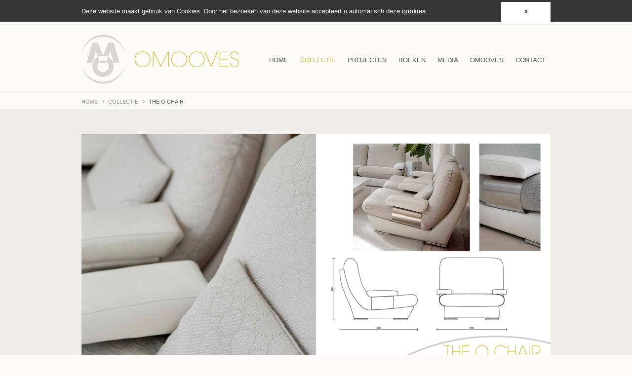

--- FILE ---
content_type: text/html; charset=UTF-8
request_url: https://www.omooves.com/collectie/the-o-chair/
body_size: 6240
content:
<!DOCTYPE html>
<html lang="nl-NL">
<head>
	<meta charset="UTF-8">
	<meta name="viewport" content="width=device-width">
	
	<!--[if lt IE 9]>
	<script src="https://www.omooves.com/wp-content/themes/omooves/js/html5.js"></script>
	<![endif]-->
	<link href='http://fonts.googleapis.com/css?family=Open+Sans:300,400,400italic,600,700' rel='stylesheet' type='text/css'>
	<link href='http://fonts.googleapis.com/css?family=Roboto:400' rel='stylesheet' type='text/css'>
	<script type="text/javascript">
	var messages = {
		mandatory: "This field is required",
		wrongformat: "This field has the wrong format"
	}
	</script>
	<meta name='robots' content='index, follow, max-image-preview:large, max-snippet:-1, max-video-preview:-1' />
<link rel="alternate" hreflang="nl-nl" href="https://www.omooves.com/collectie/the-o-chair/" />
<link rel="alternate" hreflang="en-us" href="https://www.omooves.com/en/collection/the-o-chair/" />
<link rel="alternate" hreflang="x-default" href="https://www.omooves.com/collectie/the-o-chair/" />

	<!-- This site is optimized with the Yoast SEO plugin v26.7 - https://yoast.com/wordpress/plugins/seo/ -->
	<title>The O Chair - OMooves</title>
	<meta name="description" content="OMooves is het premier label van interior designer en stylist, Olga Wintermans." />
	<link rel="canonical" href="https://www.omooves.com/collectie/the-o-chair/" />
	<meta property="og:locale" content="nl_NL" />
	<meta property="og:type" content="article" />
	<meta property="og:title" content="The O Chair - OMooves" />
	<meta property="og:description" content="OMooves is het premier label van interior designer en stylist, Olga Wintermans." />
	<meta property="og:url" content="https://www.omooves.com/collectie/the-o-chair/" />
	<meta property="og:site_name" content="OMooves" />
	<meta property="article:publisher" content="https://www.facebook.com/Omooves" />
	<meta property="article:modified_time" content="2024-04-30T08:14:59+00:00" />
	<meta name="twitter:label1" content="Geschatte leestijd" />
	<meta name="twitter:data1" content="1 minuut" />
	<script type="application/ld+json" class="yoast-schema-graph">{"@context":"https://schema.org","@graph":[{"@type":"WebPage","@id":"https://www.omooves.com/collectie/the-o-chair/","url":"https://www.omooves.com/collectie/the-o-chair/","name":"The O Chair - OMooves","isPartOf":{"@id":"https://www.omooves.com/#website"},"datePublished":"2013-10-21T11:17:13+00:00","dateModified":"2024-04-30T08:14:59+00:00","description":"OMooves is het premier label van interior designer en stylist, Olga Wintermans.","breadcrumb":{"@id":"https://www.omooves.com/collectie/the-o-chair/#breadcrumb"},"inLanguage":"nl-NL","potentialAction":[{"@type":"ReadAction","target":["https://www.omooves.com/collectie/the-o-chair/"]}]},{"@type":"BreadcrumbList","@id":"https://www.omooves.com/collectie/the-o-chair/#breadcrumb","itemListElement":[{"@type":"ListItem","position":1,"name":"OMooves Collectie","item":"https://www.omooves.com/collectie/"},{"@type":"ListItem","position":2,"name":"The O Chair"}]},{"@type":"WebSite","@id":"https://www.omooves.com/#website","url":"https://www.omooves.com/","name":"OMooves","description":"OMooves","publisher":{"@id":"https://www.omooves.com/#organization"},"potentialAction":[{"@type":"SearchAction","target":{"@type":"EntryPoint","urlTemplate":"https://www.omooves.com/?s={search_term_string}"},"query-input":{"@type":"PropertyValueSpecification","valueRequired":true,"valueName":"search_term_string"}}],"inLanguage":"nl-NL"},{"@type":"Organization","@id":"https://www.omooves.com/#organization","name":"OMooves","url":"https://www.omooves.com/","logo":{"@type":"ImageObject","inLanguage":"nl-NL","@id":"https://www.omooves.com/#/schema/logo/image/","url":"https://www.omooves.com/wp-content/uploads/2024/04/omooves-logo.png","contentUrl":"https://www.omooves.com/wp-content/uploads/2024/04/omooves-logo.png","width":321,"height":100,"caption":"OMooves"},"image":{"@id":"https://www.omooves.com/#/schema/logo/image/"},"sameAs":["https://www.facebook.com/Omooves","https://www.youtube.com/channel/UCqRm43ZCLeQJw1GYoIuYoJg"]}]}</script>
	<!-- / Yoast SEO plugin. -->


<link rel="alternate" type="application/rss+xml" title="OMooves &raquo; The O Chair reacties feed" href="https://www.omooves.com/collectie/the-o-chair/feed/" />
<link rel="alternate" title="oEmbed (JSON)" type="application/json+oembed" href="https://www.omooves.com/wp-json/oembed/1.0/embed?url=https%3A%2F%2Fwww.omooves.com%2Fcollectie%2Fthe-o-chair%2F" />
<link rel="alternate" title="oEmbed (XML)" type="text/xml+oembed" href="https://www.omooves.com/wp-json/oembed/1.0/embed?url=https%3A%2F%2Fwww.omooves.com%2Fcollectie%2Fthe-o-chair%2F&#038;format=xml" />
<style id='wp-img-auto-sizes-contain-inline-css' type='text/css'>
img:is([sizes=auto i],[sizes^="auto," i]){contain-intrinsic-size:3000px 1500px}
/*# sourceURL=wp-img-auto-sizes-contain-inline-css */
</style>
<style id='wp-emoji-styles-inline-css' type='text/css'>

	img.wp-smiley, img.emoji {
		display: inline !important;
		border: none !important;
		box-shadow: none !important;
		height: 1em !important;
		width: 1em !important;
		margin: 0 0.07em !important;
		vertical-align: -0.1em !important;
		background: none !important;
		padding: 0 !important;
	}
/*# sourceURL=wp-emoji-styles-inline-css */
</style>
<link rel='stylesheet' id='wp-block-library-css' href='https://www.omooves.com/wp-includes/css/dist/block-library/style.min.css?ver=6.9' type='text/css' media='all' />
<style id='wp-block-library-inline-css' type='text/css'>
/*wp_block_styles_on_demand_placeholder:697962ad52009*/
/*# sourceURL=wp-block-library-inline-css */
</style>
<style id='classic-theme-styles-inline-css' type='text/css'>
/*! This file is auto-generated */
.wp-block-button__link{color:#fff;background-color:#32373c;border-radius:9999px;box-shadow:none;text-decoration:none;padding:calc(.667em + 2px) calc(1.333em + 2px);font-size:1.125em}.wp-block-file__button{background:#32373c;color:#fff;text-decoration:none}
/*# sourceURL=/wp-includes/css/classic-themes.min.css */
</style>
<link rel='stylesheet' id='wpml-legacy-dropdown-0-css' href='https://www.omooves.com/wp-content/plugins/sitepress-multilingual-cms/templates/language-switchers/legacy-dropdown/style.min.css?ver=1' type='text/css' media='all' />
<style id='wpml-legacy-dropdown-0-inline-css' type='text/css'>
.wpml-ls-statics-shortcode_actions, .wpml-ls-statics-shortcode_actions .wpml-ls-sub-menu, .wpml-ls-statics-shortcode_actions a {border-color:#cdcdcd;}.wpml-ls-statics-shortcode_actions a, .wpml-ls-statics-shortcode_actions .wpml-ls-sub-menu a, .wpml-ls-statics-shortcode_actions .wpml-ls-sub-menu a:link, .wpml-ls-statics-shortcode_actions li:not(.wpml-ls-current-language) .wpml-ls-link, .wpml-ls-statics-shortcode_actions li:not(.wpml-ls-current-language) .wpml-ls-link:link {color:#444444;background-color:#ffffff;}.wpml-ls-statics-shortcode_actions .wpml-ls-sub-menu a:hover,.wpml-ls-statics-shortcode_actions .wpml-ls-sub-menu a:focus, .wpml-ls-statics-shortcode_actions .wpml-ls-sub-menu a:link:hover, .wpml-ls-statics-shortcode_actions .wpml-ls-sub-menu a:link:focus {color:#000000;background-color:#eeeeee;}.wpml-ls-statics-shortcode_actions .wpml-ls-current-language > a {color:#444444;background-color:#ffffff;}.wpml-ls-statics-shortcode_actions .wpml-ls-current-language:hover>a, .wpml-ls-statics-shortcode_actions .wpml-ls-current-language>a:focus {color:#000000;background-color:#eeeeee;}
/*# sourceURL=wpml-legacy-dropdown-0-inline-css */
</style>
<link rel='stylesheet' id='omooves-style-css' href='https://www.omooves.com/wp-content/themes/omooves/style.css?ver=6.9' type='text/css' media='all' />
<script type="text/javascript" src="https://www.omooves.com/wp-content/plugins/sitepress-multilingual-cms/templates/language-switchers/legacy-dropdown/script.min.js?ver=1" id="wpml-legacy-dropdown-0-js"></script>
<script type="text/javascript" src="https://www.omooves.com/wp-includes/js/jquery/jquery.min.js?ver=3.7.1" id="jquery-core-js"></script>
<script type="text/javascript" src="https://www.omooves.com/wp-includes/js/jquery/jquery-migrate.min.js?ver=3.4.1" id="jquery-migrate-js"></script>
<script type="text/javascript" src="https://www.omooves.com/wp-content/themes/omooves/js/omooves.js?ver=6.9" id="omooves-script-js"></script>
<script type="text/javascript" src="https://www.omooves.com/wp-content/themes/omooves/js/jquery.slides.min.js?ver=6.9" id="slider-script-js"></script>
<link rel="https://api.w.org/" href="https://www.omooves.com/wp-json/" /><link rel="alternate" title="JSON" type="application/json" href="https://www.omooves.com/wp-json/wp/v2/pages/106" /><link rel="EditURI" type="application/rsd+xml" title="RSD" href="https://www.omooves.com/xmlrpc.php?rsd" />
<meta name="generator" content="WordPress 6.9" />
<link rel='shortlink' href='https://www.omooves.com/?p=106' />
<meta name="generator" content="WPML ver:4.8.6 stt:39,1;" />
</head>
<body>



<div class="container cookie-info"><div class="content">
<div class="button">x</div>
<p>Deze website maakt gebruik van Cookies. Door het bezoeken van deze website accepteert u automatisch deze <a title="Cookies" href="http://www.omooves.com/cookies/">cookies</a>.</p>
</div></div>

<div class="container zoek">
	<div class="content">
		<div class="top-bar">
			<div class="language">
			<select>
			<option value="https://www.omooves.com/collectie/the-o-chair/" selected="selected">NL</option><option value="https://www.omooves.com/en/collection/the-o-chair/" >EN</option>			</select>
			</div>
			<form class="zoekform" method="get" action="/">
				<input type="text" value="" name="s" size="15" class="deftxt" data-default="Search"><input type="submit" value="zoek">
			</form>
		</div>
	</div>
</div>

<div class="container menu">
	<div class="content">
		<a href="/"><img class="logo" src="https://www.omooves.com/wp-content/themes/omooves/img/omooves-logo.png" alt="OMooves furniture | interior" title="OMooves furniture | interior"></a>
		<div id="nav320"></div>
		<div class="menu-top-container"><ul id="menu-top" class="menu"><li id="menu-item-33" class="menu-item menu-item-type-post_type menu-item-object-page menu-item-home menu-item-33"><a href="https://www.omooves.com/" title="OMooves home">Home</a></li>
<li id="menu-item-32" class="menu-item menu-item-type-post_type menu-item-object-page current-page-ancestor menu-item-32"><a href="https://www.omooves.com/collectie/" title="OMooves Collectie">Collectie</a></li>
<li id="menu-item-31" class="menu-item menu-item-type-post_type menu-item-object-page menu-item-31"><a href="https://www.omooves.com/projecten/" title="OMooves Projecten">Projecten</a></li>
<li id="menu-item-30" class="menu-item menu-item-type-post_type menu-item-object-page menu-item-30"><a href="https://www.omooves.com/boeken/" title="OMooves Boeken">Boeken</a></li>
<li id="menu-item-80" class="menu-item menu-item-type-post_type menu-item-object-page menu-item-80"><a href="https://www.omooves.com/media/" title="OMooves Media">Media</a></li>
<li id="menu-item-29" class="menu-item menu-item-type-post_type menu-item-object-page menu-item-29"><a href="https://www.omooves.com/omooves/" title="Over OMooves">Omooves</a></li>
<li id="menu-item-28" class="menu-item menu-item-type-post_type menu-item-object-page menu-item-28"><a href="https://www.omooves.com/contact/" title="Contact OMooves">Contact</a></li>
</ul></div>	</div>
</div>

<div class="container nav320">
	<div class="item main " data-id="33"><a href="https://www.omooves.com/">Home</a></div><div class="item main current-page-ancestor " data-id="32"><a href="https://www.omooves.com/collectie/">Collectie</a></div><div class="sub sub32 active "><div class="item "><a href="https://www.omooves.com/collectie/the-o-coffee-table/">The O Coffee Table</a></div><div class="item "><a href="https://www.omooves.com/collectie/the-o-coffee-side-table/">The O Coffee Side Table</a></div><div class="item "><a href="https://www.omooves.com/collectie/the-o-dressoir/">The O Dressoir</a></div><div class="item current_page_item "><a href="https://www.omooves.com/collectie/the-o-chair/">The O Chair</a></div><div class="item "><a href="https://www.omooves.com/collectie/the-o-lounge-set/">The O Lounge Seat</a></div><div class="item "><a href="https://www.omooves.com/collectie/the-o-foot-chair/">The O Foot Chair</a></div><div class="item "><a href="https://www.omooves.com/collectie/the-o-dining-table-square/">The O Dining Table Square</a></div><div class="item "><a href="https://www.omooves.com/collectie/the-o-dining-table-long/">The O Dining Table Long</a></div><div class="item "><a href="https://www.omooves.com/collectie/the-o-side-table/">The O Side Table</a></div><div class="item "><a href="https://www.omooves.com/collectie/the-o-layer-seat/">The O Layer Seat</a></div><div class="item "><a href="https://www.omooves.com/collectie/the-o-plateau/">The O Plateau</a></div><div class="item "><a href="https://www.omooves.com/collectie/materialen/stoffen/">Stoffen</a></div><div class="item "><a href="https://www.omooves.com/collectie/materialen/leer/">Leer</a></div><div class="item "><a href="https://www.omooves.com/collectie/materialen/stenen/">Stenen</a></div></div><div class="item main " data-id="31"><a href="https://www.omooves.com/projecten/">Projecten</a></div><div class="sub sub31 "><div class="item "><a href="https://www.omooves.com/projecten/masters-lxry/">Masters of LXRY</a></div><div class="item "><a href="https://www.omooves.com/projecten/hairsquad-amsterdam/">Hairsquad Amsterdam</a></div><div class="item "><a href="https://www.omooves.com/projecten/la-brochette-amsterdam/">La Brochette Amsterdam</a></div><div class="item "><a href="https://www.omooves.com/projecten/amsterdam-private-residence/">Amsterdam private residence</a></div><div class="item "><a href="https://www.omooves.com/projecten/oisterwijk-private-residence/">Oisterwijk private residence</a></div><div class="item "><a href="https://www.omooves.com/projecten/private-residence-spain/">Private residence Spain</a></div><div class="item "><a href="https://www.omooves.com/projecten/private-residence-spain-2/">Private residence Spain</a></div></div><div class="item main " data-id="30"><a href="https://www.omooves.com/boeken/">Boeken</a></div><div class="item main " data-id="80"><a href="https://www.omooves.com/media/">Media</a></div><div class="item main " data-id="29"><a href="https://www.omooves.com/omooves/">Omooves</a></div><div class="item main " data-id="28"><a href="https://www.omooves.com/contact/">Contact</a></div></div>

<div class="container subnav subnav-collectie">
	<div class="subnav-close"></div>
	<div class="content">
		<div class="pijl"></div>
		<div class="title">OMooves Collection</div>
		<div class="submenu">
			<div class="kolom">
			<h2>COLLECTION</h2>
			<div class="menu-collectie-container"><ul id="menu-collectie" class="menu"><li id="menu-item-153" class="menu-item menu-item-type-post_type menu-item-object-page menu-item-153"><a href="https://www.omooves.com/collectie/the-o-coffee-table/">The O Coffee Table</a></li>
<li id="menu-item-152" class="menu-item menu-item-type-post_type menu-item-object-page menu-item-152"><a href="https://www.omooves.com/collectie/the-o-coffee-side-table/">The O Coffee Side Table</a></li>
<li id="menu-item-147" class="menu-item menu-item-type-post_type menu-item-object-page menu-item-147"><a href="https://www.omooves.com/collectie/the-o-dressoir/">The O Dressoir</a></li>
<li id="menu-item-109" class="menu-item menu-item-type-post_type menu-item-object-page current-menu-item page_item page-item-106 current_page_item menu-item-109"><a href="https://www.omooves.com/collectie/the-o-chair/" aria-current="page">The O Chair</a></li>
<li id="menu-item-151" class="menu-item menu-item-type-post_type menu-item-object-page menu-item-151"><a href="https://www.omooves.com/collectie/the-o-lounge-set/">The O Lounge Seat</a></li>
<li id="menu-item-150" class="menu-item menu-item-type-post_type menu-item-object-page menu-item-150"><a href="https://www.omooves.com/collectie/the-o-foot-chair/">The O Foot Chair</a></li>
<li id="menu-item-149" class="menu-item menu-item-type-post_type menu-item-object-page menu-item-149"><a href="https://www.omooves.com/collectie/the-o-dining-table-square/">The O Dining Table Square</a></li>
<li id="menu-item-148" class="menu-item menu-item-type-post_type menu-item-object-page menu-item-148"><a href="https://www.omooves.com/collectie/the-o-dining-table-long/">The O Dining Table Long</a></li>
<li id="menu-item-146" class="menu-item menu-item-type-post_type menu-item-object-page menu-item-146"><a href="https://www.omooves.com/collectie/the-o-side-table/">The O Side Table</a></li>
<li id="menu-item-786" class="menu-item menu-item-type-post_type menu-item-object-page menu-item-786"><a href="https://www.omooves.com/collectie/the-o-layer-seat/">The O Layer Seat</a></li>
<li id="menu-item-785" class="menu-item menu-item-type-post_type menu-item-object-page menu-item-785"><a href="https://www.omooves.com/collectie/the-o-plateau/">The O Plateau</a></li>
</ul></div>			</div>
			<div class="kolom">
			<h2>MATERIALS</h2>
			<div class="menu-materialen-container"><ul id="menu-materialen" class="menu"><li id="menu-item-119" class="menu-item menu-item-type-post_type menu-item-object-page menu-item-119"><a href="https://www.omooves.com/collectie/materialen/stoffen/">Stoffen</a></li>
<li id="menu-item-120" class="menu-item menu-item-type-post_type menu-item-object-page menu-item-120"><a href="https://www.omooves.com/collectie/materialen/leer/">Leer</a></li>
<li id="menu-item-118" class="menu-item menu-item-type-post_type menu-item-object-page menu-item-118"><a href="https://www.omooves.com/collectie/materialen/stenen/">Stenen</a></li>
</ul></div>			</div>
		</div>
		<div class="end"></div>
	</div>
</div>
<div class="container subnav subnav-projecten">
	<div class="subnav-close"></div>
	<div class="content">
		<div class="pijl"></div>
		<div class="title">OMooves Projects</div>
		<div class="submenu">
			<div class="kolom">
			<h2>PROJECTS</h2>
			<div class="menu-proijecten-container"><ul id="menu-proijecten" class="menu"><li id="menu-item-812" class="menu-item menu-item-type-post_type menu-item-object-page menu-item-812"><a href="https://www.omooves.com/projecten/masters-lxry/">Masters of LXRY</a></li>
<li id="menu-item-159" class="menu-item menu-item-type-post_type menu-item-object-page menu-item-159"><a href="https://www.omooves.com/projecten/hairsquad-amsterdam/">Hairsquad Amsterdam</a></li>
<li id="menu-item-421" class="menu-item menu-item-type-post_type menu-item-object-page menu-item-421"><a href="https://www.omooves.com/projecten/la-brochette-amsterdam/">La Brochette Amsterdam</a></li>
<li id="menu-item-438" class="menu-item menu-item-type-post_type menu-item-object-page menu-item-438"><a href="https://www.omooves.com/projecten/amsterdam-private-residence/">Amsterdam private residence</a></li>
<li id="menu-item-446" class="menu-item menu-item-type-post_type menu-item-object-page menu-item-446"><a href="https://www.omooves.com/projecten/oisterwijk-private-residence/">Oisterwijk private residence</a></li>
<li id="menu-item-452" class="menu-item menu-item-type-post_type menu-item-object-page menu-item-452"><a href="https://www.omooves.com/projecten/private-residence-spain/">Private residence Spain</a></li>
<li id="menu-item-461" class="menu-item menu-item-type-post_type menu-item-object-page menu-item-461"><a href="https://www.omooves.com/projecten/private-residence-spain-2/">Private residence Spain</a></li>
</ul></div>			</div>
		</div>
		<div class="end"></div>
	</div>
</div>

<div class="container breadcrumb">
    <div class="content">
        <a href="/">Home</a>
        <span class="arrow"></span>
		<a href="/collectie/">Collectie</a>        <span class="arrow"></span>
        The O Chair    </div>
</div>

<div class="container vervolg">
	<div class="content">
		
<div id="slider">
        <img src="https://www.omooves.com/wp-content/uploads/2013/10/omooves_the_o_chair.jpg"></div>

<div class="link-box">
	<a href="#" class="arrow open-info">Read more about this product</a>
</div>

	</div>
</div>

<div class="container info close-me">
    <div class="content">
        <div class="pijl"></div>
        <div class="close-button">x</div>
        <h1>The O Chair</h1>
<p class="intro">Gefascineerd door de natuur en schoonheid, combineert OMooves de mooiste natuurlijke materialen zoals natuursteen, leer, hout, linnen en organische vormen met een modern-chique twist.</p>
<div class="kolom odd">OMooves werkt met een zeer speciaal en tailor-made concept. Al onze meubels worden in speciaal geselecteerde ateliers op maat gemaakt en aangepast aan uw wensen qua invulling van bijvoorbeeld de stenen. Daardoor is er een variatie mogelijk in formaten, kleuren en toepassingen, waardoor elk meubel exclusief is.</div>
<div class="kolom even">Het leer, de stoffen en de natuurstenen zijn onderhevig aan prijsfluctuaties. De losse elementen zullen door ons na een persoonlijk gesprek in een voor u passende offerte vermeld worden.</p>
<h2>MEER INFORMATIE</h2>
<p>Wilt u meer informatie, Olga en haar team vertellen u graag over alle mogelijkheden. </p>
<p><a class="arrow" title="Contact" href="https://www.omooves.com/contact/">Neem contact op voor meer informatie</a></div>
                <div class="materialen">
        <h2>Materiaal inspiratie</h2>
<p>De kracht van de natuur spreekt boekdelen. Steen, leer, stof en steen. Gefascineerd door natuur en schoonheid combineert Olga de meest waardevolle organische materialen en vormen met een modern, chique randje.
</p>
<div class="materiaal"><a title="Stoffen" href="http://www.omooves.com/collectie/materialen/stoffen/"><img class="alignnone size-full wp-image-192" alt="mat-stoffen" src="http://www.omooves.com/wp-content/uploads/2013/10/mat-stoffen.jpg" width="140" height="140" /></a>Stoffen</div>
<div class="materiaal"><a title="Leer" href="http://www.omooves.com/collectie/materialen/leer/"><img class="alignnone size-full wp-image-186" alt="mat-leer" src="http://www.omooves.com/wp-content/uploads/2013/10/mat-leer.jpg" width="140" height="140" /></a>Leer</div>
<div class="materiaal"><a title="Stenen" href="http://www.omooves.com/collectie/materialen/stenen/"><img class="alignnone size-full wp-image-185" alt="mat-steen" src="http://www.omooves.com/wp-content/uploads/2013/10/mat-steen.jpg" width="140" height="140" /></a>Stenen</div>        </div>
            </div>
</div>

<div class="container footer">
	<div class="content">
		<div class="generic">
			<div class="tekst">
		<h2>Gefascineerd door natuur en schoonheid</h2>OMooves is het premier label van interior designer en stylist, Olga Wintermans. Gefascineerd door natuur en schoonheid combineert Olga de meest waardevolle organische materialen en vormen met een modern, chique randje.			</div>
		</div>
		<div class="menu">
		<h3>Legal</h3>
                <div class="menu-footer-container"><ul id="menu-footer" class="menu"><li id="menu-item-38" class="menu-item menu-item-type-post_type menu-item-object-page menu-item-38"><a href="https://www.omooves.com/privacy-policy/" title="OMooves Disclaimer">Disclaimer</a></li>
<li id="menu-item-35" class="menu-item menu-item-type-post_type menu-item-object-page menu-item-35"><a href="https://www.omooves.com/cookies/" title="OMooves Cookies">Cookies</a></li>
<li id="menu-item-37" class="menu-item menu-item-type-post_type menu-item-object-page menu-item-37"><a href="https://www.omooves.com/sitemap/" title="OMooves Sitemap">Sitemap</a></li>
</ul></div>		</div>
		<div class="social">
			<h3>Social</h3>
			<div class="icons">
				<a href="https://www.facebook.com/Omooves" target="_blank" class="Facebook" alt="OMooves Facebook" title="OMooves Facebook"></a>
				<a href="https://twitter.com/Omooves" target="_blank" class="twitter" alt="OMooves Twitter" title="OMooves Twitter"></a>
				<a href="http://www.youtube.com/channel/UCqRm43ZCLeQJw1GYoIuYoJg?feature=watch" target="_blank" class="youtube" alt="OMooves YouTube" title="OMooves YouTube"></a>
			</div>

			<h3>Contact</h3>
			<a href="tel:+31 6 54901616">+31 6 54901616</a><br>
			<a href="mailto:info@omooves.com">info@omooves.com</a>
		</div>
	</div>
</div>

<div class="container payoff">
	<div class="content">
		&copy; OMooves - Olga Wintermans
		| Site by <a href="http://www.hellopixels.nl/" target="_blank">Hellopixels</a>
	</div>
</div>

<script type="speculationrules">
{"prefetch":[{"source":"document","where":{"and":[{"href_matches":"/*"},{"not":{"href_matches":["/wp-*.php","/wp-admin/*","/wp-content/uploads/*","/wp-content/*","/wp-content/plugins/*","/wp-content/themes/omooves/*","/*\\?(.+)"]}},{"not":{"selector_matches":"a[rel~=\"nofollow\"]"}},{"not":{"selector_matches":".no-prefetch, .no-prefetch a"}}]},"eagerness":"conservative"}]}
</script>
<script id="wp-emoji-settings" type="application/json">
{"baseUrl":"https://s.w.org/images/core/emoji/17.0.2/72x72/","ext":".png","svgUrl":"https://s.w.org/images/core/emoji/17.0.2/svg/","svgExt":".svg","source":{"concatemoji":"https://www.omooves.com/wp-includes/js/wp-emoji-release.min.js?ver=6.9"}}
</script>
<script type="module">
/* <![CDATA[ */
/*! This file is auto-generated */
const a=JSON.parse(document.getElementById("wp-emoji-settings").textContent),o=(window._wpemojiSettings=a,"wpEmojiSettingsSupports"),s=["flag","emoji"];function i(e){try{var t={supportTests:e,timestamp:(new Date).valueOf()};sessionStorage.setItem(o,JSON.stringify(t))}catch(e){}}function c(e,t,n){e.clearRect(0,0,e.canvas.width,e.canvas.height),e.fillText(t,0,0);t=new Uint32Array(e.getImageData(0,0,e.canvas.width,e.canvas.height).data);e.clearRect(0,0,e.canvas.width,e.canvas.height),e.fillText(n,0,0);const a=new Uint32Array(e.getImageData(0,0,e.canvas.width,e.canvas.height).data);return t.every((e,t)=>e===a[t])}function p(e,t){e.clearRect(0,0,e.canvas.width,e.canvas.height),e.fillText(t,0,0);var n=e.getImageData(16,16,1,1);for(let e=0;e<n.data.length;e++)if(0!==n.data[e])return!1;return!0}function u(e,t,n,a){switch(t){case"flag":return n(e,"\ud83c\udff3\ufe0f\u200d\u26a7\ufe0f","\ud83c\udff3\ufe0f\u200b\u26a7\ufe0f")?!1:!n(e,"\ud83c\udde8\ud83c\uddf6","\ud83c\udde8\u200b\ud83c\uddf6")&&!n(e,"\ud83c\udff4\udb40\udc67\udb40\udc62\udb40\udc65\udb40\udc6e\udb40\udc67\udb40\udc7f","\ud83c\udff4\u200b\udb40\udc67\u200b\udb40\udc62\u200b\udb40\udc65\u200b\udb40\udc6e\u200b\udb40\udc67\u200b\udb40\udc7f");case"emoji":return!a(e,"\ud83e\u1fac8")}return!1}function f(e,t,n,a){let r;const o=(r="undefined"!=typeof WorkerGlobalScope&&self instanceof WorkerGlobalScope?new OffscreenCanvas(300,150):document.createElement("canvas")).getContext("2d",{willReadFrequently:!0}),s=(o.textBaseline="top",o.font="600 32px Arial",{});return e.forEach(e=>{s[e]=t(o,e,n,a)}),s}function r(e){var t=document.createElement("script");t.src=e,t.defer=!0,document.head.appendChild(t)}a.supports={everything:!0,everythingExceptFlag:!0},new Promise(t=>{let n=function(){try{var e=JSON.parse(sessionStorage.getItem(o));if("object"==typeof e&&"number"==typeof e.timestamp&&(new Date).valueOf()<e.timestamp+604800&&"object"==typeof e.supportTests)return e.supportTests}catch(e){}return null}();if(!n){if("undefined"!=typeof Worker&&"undefined"!=typeof OffscreenCanvas&&"undefined"!=typeof URL&&URL.createObjectURL&&"undefined"!=typeof Blob)try{var e="postMessage("+f.toString()+"("+[JSON.stringify(s),u.toString(),c.toString(),p.toString()].join(",")+"));",a=new Blob([e],{type:"text/javascript"});const r=new Worker(URL.createObjectURL(a),{name:"wpTestEmojiSupports"});return void(r.onmessage=e=>{i(n=e.data),r.terminate(),t(n)})}catch(e){}i(n=f(s,u,c,p))}t(n)}).then(e=>{for(const n in e)a.supports[n]=e[n],a.supports.everything=a.supports.everything&&a.supports[n],"flag"!==n&&(a.supports.everythingExceptFlag=a.supports.everythingExceptFlag&&a.supports[n]);var t;a.supports.everythingExceptFlag=a.supports.everythingExceptFlag&&!a.supports.flag,a.supports.everything||((t=a.source||{}).concatemoji?r(t.concatemoji):t.wpemoji&&t.twemoji&&(r(t.twemoji),r(t.wpemoji)))});
//# sourceURL=https://www.omooves.com/wp-includes/js/wp-emoji-loader.min.js
/* ]]> */
</script>

</body>
</html>


--- FILE ---
content_type: text/css
request_url: https://www.omooves.com/wp-content/themes/omooves/style.css?ver=6.9
body_size: 4776
content:
/*
Theme Name: Omooves
Author: Hellopixels
Author URI: https://www.hellopixels.nl/
Description: Omooves theme
Version: 1.0
Text Domain: omooves
*/


/* =Reset
 * -------------------------------------------------------------- */

html, body, div, span, applet, object, iframe, h1, h2, h3, h4, h5, h6, p, blockquote, pre, a, abbr, acronym, address, big, cite, code, del, dfn, em, img, ins, kbd, q, s, samp, small, strike, strong, sub, sup, tt, var, b, u, i, center, dl, dt, dd, ol, ul, li, fieldset, form, label, legend, table, caption, tbody, tfoot, thead, tr, th, td, article, aside, canvas, details, embed, figure, figcaption, footer, header, hgroup, menu, nav, output, ruby, section, summary, time, mark, audio, video {
    margin: 0;
    padding: 0;
    border: 0;
    font-size: 100%;
    vertical-align: baseline;
}

/* Images */
.alignleft {
    float: left;
}
.alignright {
    float: right;
}
.aligncenter {
    display: block;
    margin-left: auto;
    margin-right: auto;
}

.tab {
    display: inline-block;
    width: 70px;
}

input, textarea, select {
	outline: none;
	font-family: 'Open Sans', sans-serif;
	font-size: 14px;
	line-height: 22px;
	font-smoothing: antialiased;
	-webkit-font-smoothing: antialiased;
    -webkit-appearance: none;
	-webkit-border-radius: 0;
}

html {
	width: 100%;
}

body {
	background-color: #fbfaf7;
	width: 100%;
	font-family: 'Open Sans', sans-serif;
	font-size: 14px;
	line-height: 22px;
	font-smoothing: antialiased;
	-webkit-font-smoothing: antialiased;
	color: #555555;
}

a {
	color: #555555;
}

ul {
	margin-bottom: 25px;
}
li {
	margin-left: 20px;
	padding-left: 0px;
}

h1 {
	text-transform: uppercase;
	font-size: 14px;
	line-height: 32px;
	color: #dbb827;
	font-weight: bold;
	margin-bottom: 10px;
}

.container {
	position: relative;
	width: 100%;
}
.container.cookie-info {
	background-color: #363636;
	position: fixed;
	top: 0px;
	left: 0px;
	z-index: 500;
}
.container.zoek {
	background-color: #fdfdfb;
	border-bottom: 1px solid #f1f1ef;
}
.container.menu {
	background-color: #fbfaf7;
}
.container.slider {
	background-color: #eeedea;
}
.container.home {
	background-color: #fbfaf7;
}
.container.footer {
	background-color: #e2e1de;
}
.container.payoff {
}
.container.info {
	background-color: #fbfaf7;
}
.container.vervolg {
	background-color: #eeedea;
}
.container.breadcrumb {
	border-top: 1px solid #efeeec;
}
.container.plain {
	background-color: #eeedea;
	padding: 50px 0 60px 0;
}
.container.zoekpagina {
	background-color: #eeedea;
	padding: 45px 0;
}
.container.zoekresultaten {
	background-color: #fbfaf8;
}
.container.nav320 {
	background-color: #fff;
	border-top: 1px solid #e9e8e6;
	display: none;
}

.container .content {
	position: relative;
	width: 950px;
	margin: 0 auto;
	z-index: 20;
}

.container.menu .content {
	height: 140px;
}

/*
 * Boeken
 */

.boeken .content {
	overflow: hidden;
}

.plain.boeken .kolom {
	float: left;
	width: 410px;
	padding: 30px;
}
	
.boeken .line {
	display: block;
	margin-top: 20px;
	border-top: 1px solid #e7e7e7;
	overflow: hidden;
	height: 0px;
	padding-top: 20px;
}

.boeken .buttons {
	clear: both;
	overflow: hidden;
}
.boeken .button, .contact .button, .cancel-button, .cookie-info .button {
	width: 100px;
	height: 32px;
	padding-top: 8px;
	color: #fff;
	text-decoration: none;
	display: block;
	background-color: #000;
	text-align: center;
	font-weight: 600;
	cursor: pointer;
}
.boeken .button {
	float: left;
}
.cancel-button {
	background-color: #fff;
	color: #555555;
	float: left;
	font-weight: normal;
}
.cancel-button:hover {
	text-decoration: underline;
}

/*
 * Materialen
 */

.materialen {
	clear: both;
	margin-top: 30px;
	margin-bottom: 25px;
	border-top: 1px solid #e4e3e1;
	padding-top: 30px;
	overflow: hidden;
}
.materialen .materiaal {
	float: left;
	cursor: pointer;
	padding-right: 10px;
	margin-top: 30px;
	background: url('img/mat-back.jpg') 0 0 no-repeat;
}
.materialen .materiaal img {
	display: block;
}
.materialen .materiaal:hover img {
	opacity: 0.5;
}
.materialen .materiaal:hover {
	color: #dbb827;
}
.materialen h2 {
	text-transform: uppercase;
	margin-bottom: 20px;
}

/*
 * Form
 */

.bestelformulier {
	display: none;
	position: relative;
	clear: both;
	border-top: 1px solid #ececec;
	overflow: hidden;
	margin: 0 0 30px 30px;
	width: 890px;
	padding-top: 40px;
}

.plain .bestelformulier .kolom {
	width: 290px;
	margin-right: 10px;
	padding: 0;
	float: left;
}

.plain .bestelformulier .kolom.last {
	margin-right: 0px;
}

form.mail {
	margin-top: 25px;
}
	
form.mail input {
	display: block;
	width: 246px;
	height: 36px;
	padding: 0 20px;
	border: 2px solid #ececec;
	background-color: #ececec;
	margin-bottom: 10px;
	font-size: 14px;
	line-height: 22px;
	color: #555555;
}

form.mail textarea {
	width: 246px;
	height: 118px;
	padding: 9px 20px;
	border: 2px solid #ececec;
	background-color: #ececec;
	font-size: 14px;
	line-height: 22px;
	color: #555555;
	margin-bottom: 10px;
	display: block;
}

form.mail .error {
	border: 2px solid #ee282f;
	margin-bottom: 2px;
}
form.mail .error-txt {
	display: block;
	color: #ee282f;
	margin-bottom: 10px;
}

.response {
	display: none;
	background-color: #ececec;
	padding: 10px 20px;
	margin-top: 25px;
}

/*
 * Contact map
 */

.container.contact {
	min-height: 640px;
}

.contact .content {
	width: 940px;
	padding: 20px 0 30px 0;
}

#google-map {
	position: absolute;
	height: 300px;
	width: 100%;
	left: 0px;
	bottom: 60px;
	background-color: #ccccff;
	z-index: 10;
}
.contact .content .kolom {
	float: left;
	width: 430px;
	padding-top: 0;
	padding-bottom: 0;
	padding-right: 20px;
}
.contact .content .kolom p {
	margin-bottom: 25px;
}
.contact .content .kolom.last {
	width: 300px;
	padding-top: 18px;
}


/*
 * Breadcrumb
 */

.breadcrumb .content {
	font-size: 11px;
	line-height: 30px;
	color: #555555;
	text-transform: uppercase;
}
.breadcrumb .content a {
	text-transform: uppercase;
	text-decoration: none;
	color: #959595;
}
.breadcrumb .content a:hover {
	text-decoration: underline;
}
.breadcrumb .arrow {
	display: inline-block;
	width: 15px;
	height: 8px;
	background: url('img/breadcrumb-pijl.png') center bottom no-repeat;
}

/* home
 */
.home .content {
	padding: 50px 0;
	font-size: 20px;
	line-height: 32px;
	color: #555555;
}
.home .tekst {
	width: 800px;
}

/*
 * payoff
 */

.container.payoff .content {
	font-size: 12px;
	color: #959595;
	padding: 15px 0;
}
.container.payoff .content a {
	font-size: 12px;
	color: #959595;
	text-decoration: none;
}
.container.payoff .content a:hover {
	text-decoration: underline;
}

/*
 * Logo
 */

.container.menu .logo {
	display: block;
	position: absolute;
	left: 0px;
	top: 20px;
}

/*
 * top menu
 */

.menu .menu-top-container, .menu .menu-top-engels-container {
	position: absolute;
	right: 10px;
	top: 60px;
	z-index: 10;
}
.container.menu  ul {
	list-style-type: none;
	display: block;
	margin: 0;
}
.container.menu  li {
	float: left;
	margin: 0 0 0 24px;
}
.container.menu  li a {
	text-transform: uppercase;
	font-family: 'Roboto', sans-serif;
	font-size: 13px;
	line-height: 20px;
	color: #555555;
	text-decoration: none;
}

.container.menu  li a:hover,
.container.menu  li.current_page_item a,
.container.menu  li.current-page-ancestor a {
	color: #dbb827;
}

#nav320 {
	display: none;
	position: absolute;
	right: 5px;
	top: 35px;
	width: 39px;
	height: 35px;
	background: url('img/nav320.png') 0 0 no-repeat;
	cursor: pointer;
}

.subnav-close {
	display: none;
	position: absolute;
	top: 30px;
	right: 10px;
	width: 20px;
	height: 20px;
	cursor: pointer;
	background: url('img/touchclose.png') 0 0 no-repeat;
}

/*
 * Footer
 */

.footer .content {
	padding: 42px 0px;
	font-size: 13px;
	line-height: 20px;
	overflow: hidden;
}
.footer .menu ul {
	list-style-type: none;
	margin: 0;
}
.footer .menu li {
	padding: 0;
	margin: 0;
}
.footer .menu li a { text-decoration: none; color: #555555; }
.footer .menu li a:hover { text-decoration: underline; }
.footer .menu li.current_page_item a { text-decoration: none; color: #dbb827; }
.footer .generic {
	width: 475px;
	float: left;
}
.footer .generic .tekst {
	width: 375px;
}
.footer .menu {
	width: 200px;
	float: left;
}
.footer .social {
	float: left;
}
.footer h2 {
	font-size: 18px;
	line-height: 20px;
	font-weight: 600;
	color: #555555;
	margin-bottom: 25px;
	text-transform: uppercase;
}
.footer h3 {
	font-size: 13px;
	font-weight: bold;
	line-height: 20px;
	margin-bottom: 15px;
	text-transform: uppercase;
}

/*
 * Subnav
 */

.container.subnav {
	display: none;
	position: absolute;
	z-index: 200;
	background-color: #363636;
}

.subnav .content {
	padding: 30px 0;
}

.subnav .pijl {
	position: absolute;
	width: 15px;
	height: 8px;
	background: url('img/subnav-pijl.png') 0 0 no-repeat;
	top: -8px;
	left: 350px;
}

.subnav .title {
	width: 365px;
	margin-left: 102px;
	font-size: 60px;
	line-height: 50px;
	font-weight: 300;
	color: #464646;
	float: left;
	text-align: left;
	text-transform: uppercase;
}
.subnav .kolom {
	float: left;
	margin-right: 30px;
}
.subnav .kolom h2 {
	color: #fff;
	text-transform: uppercase;
	margin-bottom: 10px;
}
.subnav .kolom ul {
	list-style-type: none;
}
.subnav .kolom ul li {
	padding: 0;
	margin: 0;
}
.subnav .kolom li a {
	font-size: 13px;
	line-height: 20px;
	color: #fff;
	text-decoration: none;
}
.subnav .kolom li a:hover {
	color: #dbb827;
	text-decoration: none;
}


/*
 * Vervolg
 */

.vervolg .content {
	padding: 50px 0 25px 0;
}

.link-box {	
	clear: both;
	border-top: 1px solid #dad9d7;
	width: 100%;
	padding: 20px 0 30px 0;
}
.link-box.active {
	padding-bottom: 0px;
}

a.arrow {
	display: inline-block;
	text-decoration: none;
	height: 20px;
	margin-bottom: 3px;
	padding-left: 30px;
	background: url('img/link-arrow.png') 0 0 no-repeat;
}
a.arrow:hover {
	color: #dbb827;
}

/* 
 * Info
 */

.container.info {
	display: none;
}

.info .content {
	padding: 40px 0;
	overflow: hidden;
}

.close-button {
	position: absolute;
	width: 38px;
	height: 34px;
	padding: 11px 0 0 32px;
	top: 0px;
	right: 0px;
	background-color: #000;
	color: #fff;
	cursor: pointer;
	font-size: 16px;
	line-height: 20px;
	font-weight: bold;
}
.close-button:hover {
	background-color: #dbb827;
}
.info .pijl {
	position: absolute;
	width: 15px;
	height: 8px;
	left: 40px;
	top: -8px;
	background: url('img/info-pijl.png') 0 0 no-repeat;
}

.info .intro {
	font-size: 20px;
	line-height: 32px;
	margin-bottom: 20px;
}

.info .kolom {
	float: left;
	width: 455px;
	padding-right: 20px;
}
.info .kolom p {
	margin-bottom: 25px;
}

.end {
	clear: both;
}

/*
 * Plain
 */

.plain .content {
	background-color: #fff;
	overflow: hidden;
}
.plain .content p {
	margin: 0;
}
.plain .kolom {
	float: left;
	width: 415px;
	padding: 0 30px 5px 30px;
}
.plain .kolom p {
	margin-bottom: 25px;
}
.plain .kolom p:first-child {
	margin-bottom: 0px;
}
.plain .kolom.top {
	padding-top: 30px;
}
.plain .topimage {
	margin-bottom: 20px;
}
.plain .dubbelkolom {
	width: 890px;
	padding: 30px 30px 0 30px;
}
.plain p.intro {
	font-size: 20px;
	line-height: 32px;
	margin-bottom: 12px;
}

/*
 * Collectie
 */

.collectie {
	overflow: hidden;
	margin-bottom: 28px;
}
.collectie .item {
	position: relative;
	width: 236px;
	height: 286px;
	float: left;
	margin-bottom: 2px;
	cursor: pointer;
	background-color: #000;
}
.collectie .item a {
	text-decoration: none;
}
.collectie .item img {
	display: block;
	width: 236px;
	height: 236px;
}
.collectie .item:hover img {
	opacity: 0.5;
}
.collectie .item .name {
	display: block;
	width: 236px;
	background-color: #ffffff;
	text-align: center;
	padding-top: 15px;
	height: 35px;
}
.collectie .item:hover .name {
	background-color: #dbb827;
	color: #ffffff;
}
.collectie .start {
	background: #ffffff url('img/collectie-start.png') bottom right no-repeat;
	font-size: 32px;
	line-height: 32px;
	color: #dbb827;
	text-transform: uppercase;
	font-weight: 300;
	text-align: center;
	padding-top: 110px;
	height: 176px;
	cursor: auto;
}

/*
 * Media
 */

.collectie.media .item {
	height: 236px;
	background-color: #fff;
}
.collectie.media .item .datum, .collectie.media .item .bekijk {
	position: absolute;
	left: 0px;
	width: 236px;
	bottom: 18px;
	text-align: center;
	font-size: 14px;
}
.collectie.media .item .bekijk {
	color: #fff;
}
.collectie.media .item.media:hover { background-color: #dbb827; }
.collectie.media .item.media:hover .datum, .collectie.media .item.media:hover .logo { display: none; }
.collectie.media .start {
	padding-top: 65px;
	height: 171px;
}
.collectie.media .logo-select { display: none; }
.collectie.media .item.media:hover .logo-select { display: block; }
.collectie.media .bekijk { display: none; }
.collectie.media .item.media:hover .bekijk { display: block; }

/*
 * Media - Youtube
 */

div.youtube {
	border-top: 1px solid #dad9d7;
	overflow: hidden;
	margin-top: 50px;
	padding-top: 25px;
	margin-bottom: 30px;
}
div.youtube .video {
	float: left;
	margin-right: 25px;
	margin-top: 25px;
	background-color: #fff;
	text-align: center;
	line-height: 50px;
}
div.youtube iframe {
	display: block;
}
div.youtube .third1 { clear: both; }
div.youtube .third3 { margin-right: 0; }
p.youtube {
	display: block;
	clear: both;
	float: left;
	margin-top: 20px;
	background: url('img/youtube-logo.png') 0 0 no-repeat;
	padding-top: 3px;
	padding-left: 40px;
}
p.youtube a {
	color: #dbb827;
	text-decoration: none;
}
p.youtube a:hover {
	text-decoration: underline;
}

/* grids */
.collectie .fourth1, .collectie .fourth2, .collectie .fourth3 {
	margin-right: 2px;
}
.collectie .fourth4 {
	margin-right: 0px;
}

/* slider */

#slider {
	position: relative;
	display: none;
}
.vervolg #slider {
	margin-bottom: 30px;
}
.slidesjs-pagination {
	display: block;
	position: absolute;
	width: 100%;
	bottom: 20px;
	left: 0;
	text-align: center;
	z-index: 100;
}
.slidesjs-pagination li {
	display: inline-block;
	margin: 0 3px;
}
.slidesjs-pagination li a {
	display: block;
	float: left;
	background: url('img/slider-dots.png') 0 0 no-repeat;
	width: 13px;
	height: 0px;
	padding-top: 13px;
	overflow: hidden;
}
.slidesjs-pagination-item a.active {
	background: url('img/slider-dots.png') -13px 0 no-repeat;
}
.slidesjs-navigation {
	position: absolute;
	z-index: 100;
	width: 93px;
	height: 0px;
	padding-top: 93px;
	top: 190px;
	overflow: hidden;
}
.slidesjs-previous {
	background: url('img/slider-arrow-left.png') 0 0 no-repeat;
	left: 5px;
}
.slidesjs-previous:hover {
	background: url('img/slider-arrow-left-hover.png') 0 0 no-repeat;
}
.slidesjs-next {
	right: 5px;
	background: url('img/slider-arrow-right.png') 0 0 no-repeat;
}
.slidesjs-next:hover {
	background: url('img/slider-arrow-right-hover.png') 0 -1px no-repeat;
}

/*
 * Social Media
 */

.social a {
	text-decoration: none;
}

.social .icons a {
	display: inline-block;
	width: 29px;
	height: 29px;
	background: url('img/social.png') 0 0 no-repeat;
	margin-right: 5px;
}
.social a.facebook { background-position: 0 0; }
.social a.facebook:hover { background-position: 0 -40px; }
.social a.twitter { background-position: -34px 0; }
.social a.twitter:hover { background-position: -34px -40px; }
.social a.youtube { background-position: -68px 0; }
.social a.youtube:hover { background-position: -68px -40px; }
.social .icons {
	position: relative;
	top: -5px;
	margin-bottom: 25px;
}


/*
 * Zoek
 */

.zoek .content {
	padding: 7px 0;
	overflow: hidden;
}
.zoek .top-bar {
	position: relative;
	float: right;
	margin-right: 10px;
}
.zoek .top-bar .language {
	display: block;
	float: left;
	width: 56px;
	height: 33px;
	border: 1px solid #eaeae9;
	overflow: hidden;
	margin-right: 10px;
	outline: none;
	background: #fefefd url('img/select-arrow.png') top right no-repeat;
}
.zoek .top-bar .language select {
	background: transparent;
	height: 26px;
	width: 86px;
	padding: 7px 15px 0 10px;
	font-size: 13px;
	line-height: 1;
	color: #898989;
	outline: none;
	border: 0;
	border-radius: 0;
}
.zoek .top-bar .language select::-ms-expand {
	display: none;
}
.zoek .zoekform {
	float: left;
	border: 1px solid #eaeae9;
	background-color: #fefefd;
	width: 198px;
}
.zoekpagina .zoekform {
	position: relative;
	border: 1px solid #e3e2e0;
	background-color: #f7f6f4;
	width: 300px;
}
.zoekform input[type=submit] {
	position: absolute;
	display: block;
	top: 7px;
	right: 10px;
	width: 21px;
	height: 0px;
	padding: 18px 0 0 0;
	background: url('img/vergrootglas.png') 0 0 no-repeat;
	border-style: none;
	cursor: pointer;
}
.zoekform input[type=submit]:hover {
	background-position: 0 -18px;
}
.zoekform input[type=text] {
	width: 140px;
	height: 33px;
	font-size: 13px;
	line-height: 20px;
	color: #898989;
	padding: 0px 15px;
	border-style: none;
	background-color: transparent;
}
.zoekpagina .zoekform input[type=text] {
	width: 250px;
}

/*
 * Zoekresultaten
 */

.container.zoekresultaten .content {
	padding: 25px 0;
}
.container.zoekresultaten .content strong {
	font-weight: 600;
}
.searchresult {
	border-top: 1px solid #e4e3e1;
	padding: 30px 0 30px 30px;
	margin-top: 5px;
	width: 505px;
	background: url('img/link-arrow.png') 0 32px no-repeat;
}
.searchresult .head {
	text-decoration: none;
	font-weight: 600;
}
.searchresult a:hover {
	color: #dbb827;
}

/*
 * Cookie bar
 */

.cookie-info .content {
	display: block;
	padding: 4px 0;
	color: #fff;
	font-size: 13px;
}
.cookie-info a {
	color: #fff;
	font-weight: bold;
	text-decoration: underline;
}
.cookie-info p {
	margin-top: 8px;
	display: block;
}
.cookie-info .button {
	background-color: #fff;
	color: #363636;
	float: right;
}

a.continue {
	white-space: nowrap;
}

p.google-maps-link {
	display: none;
}

/*
 * Elementen
 */

.elements {
	position: relative;
	top: -10px;
	overflow: hidden;
}
.elements .element {
	float: left;
	width: 140px;
	height: 140px;
	background-color: #000;
	margin-top: 10px;
}
.elements .third1 {
	clear: both;
}
.elements .third1, .elements .third2 {
	margin-right: 10px;
}
.elements .third3 {
	margin-right: 0px;
}
.elements .element img {
	width: 140px;
	height: 140px;
}
.elements .element:hover img {
	opacity: 0.5;
}
.elements .element a {
	text-decoration: none;
}

/*
 * Quote
 */

div.quote-outer {
	clear: both;
	border-top: 1px solid #e4e3e1;
	padding: 25px 0;
}
div.quote {
	background: #fff url('img/quote-right.png') bottom right no-repeat;
	width: 100%;
}
div.quote .inner {
	background: url('img/quote-left.png') top left no-repeat;
	padding: 40px 30px;
	font-style: italic;
}

.nav320 { display: none; }

/*
 * Set 1 760-959
 */

@media screen and (min-width: 760px) and (max-width: 959px) {
	.nav320 { display: none; }
	.plain .dubbelkolom {
		width: auto;
	}
	.slidesjs-navigation {
		top: 138px;
	}
	.container .content {
		width: 740px;
	}
	.container.menu .content {
		height: 110px;
	}
	.container.menu .logo {
		top: 17px;
	}
	img.logo {
		width: 230px;
		height: auto;
	}
	.menu .menu-top-container, .menu .menu-top-engels-container {
		top: 42px;
	}
	.container.menu ul li {
		margin-left: 14px;
	}
	#slider {
		width: 740px;
		height: 370px;
	}
	.footer .generic {
		width: 360px;
		padding-right: 30px;
	}
	.footer .menu {
		width: 160px;
	}
	.home .content {
	}
	.home .tekst {
		width: 700px;
	}
	.info .kolom {
		width: 350px;
		padding-right: 15px;
	}
	.plain .kolom {
		width: 300px;
	}
	img.responsive {
		width: 740px;
		height: auto;
	}
	.container.contact {
		min-height: 740px;
	}
	.contact .content {
		width: 680px;
	}
	.contact .content .kolom {
		width: 270px;
	}
	.collectie .fourth1, .collectie .fourth2, .collectie .fourth3, .collectie .fourth4 {
		margin-right: 0px;
	}
	.collectie .third1, .collectie .third2 {
		margin-right: 2px;
	}
.	.collectie .third3 {
		margin-right: 0px;
	}
	.subnav .title {
		width: 237px;
		margin-left: 72px;
		font-size: 40px;
		line-height: 34px;
	}
	.subnav .content {
	}
	.plain.boeken .kolom {
		position: relative;
		float: none;
		width: auto;
		margin: 0;
	}
	.plain.boeken .kolom.odd p {
		margin: 0;
	}
	.plain.boeken .kolom p.image {
		text-align: center;
		margin-bottom: 25px;
	}
	.bestelformulier {
		width: 680px;
	}
	.plain.boeken .bestelformulier .kolom {
		width: 290px;
		margin-right: 10px;
		float: left;
	}
	.plain.boeken .bestelformulier .kolom.last {
		width: 590px;
	}
	.boeken form.mail textarea {
		width: 546px;
	}

	.elements .third1, .elements .third2, .elements .third3 {
		margin-right: 0;
		clear: none;
	}
	.elements .sec1 {
		clear: both;
		margin-right: 10px;
	}
	.elements .sec2 {
		margin-right: 0;
	}
}

@media screen and (max-width: 759px) {
	.zoek .top-bar {
		margin-right: 0;
	}
	.container .content {
		width: 310px;
	}
	.container.menu .content {
		height: 110px;
	}
	.container.menu .logo {
		top: 17px;
		left: 5px;
	}
	img.logo {
		width: 230px;
		height: auto;
	}
	.menu .menu-top-container, .menu-top-engels-container {
		display: none;
	}
	#slider {
		width: 310px;
		height: 155px;
	}
	.footer .generic, .footer .menu, .footer .social {
		float: none;
		width: 300px;
		padding: 0;
	}
	.footer .generic .tekst {
		width: auto;
	}
	.footer h3 {
		margin-top: 25px;
	}
	.home .content {
	}
	.home .tekst {
		width: auto;
	}
	.info .kolom, .plain .kolom, .plain .bestelformulier .kolom, .contact .content .kolom {
		width: auto;
		padding: 0 15px;
		float: none;
		overflow: auto;
		margin-bottom: 10px;
	}
	.plain .bestelformulier .kolom {
		margin: 0;
		padding: 0;
	}
	.info .kolom {
		padding: 0;
	}
	.bestelformulier {
		width: 280px;
		padding: 0 15px;
		margin: 0 0 15px 0;
	}
	form.mail input, form.mail textarea {
		width: 256px;
	}
	img.responsive {
		width: 310px;
		height: auto;
	}

	.container.contact {
		min-height: 740px;
	}
	.contact .content {
		width: 310px;
	}
	.collectie .item {
		float: none;
	}
	.collectie .fourth1, .collectie .fourth2, .collectie .fourth3, .collectie .fourth4 {
		margin-right: 0px;
	}
	.collectie .third1, .collectie .third2, .collectie .third3 {
		margin-right: 0px;
	}
	.subnav .title {
		width: 230px;
		margin: 0 40px;
		font-size: 50px;
		line-height: 40px;
	}
	.subnav .content {
	}
	.slidesjs-pagination {
		bottom: 5px;
	}
	.zoek .zoekform {
		margin-right: 5px;
	}
	#nav320 {
		display: block;
	}

	#nav320:hover, #nav320.active {
		background-position: -39px 0;
	}

	.nav320 div.item {
		position: relative;
		padding-top: 4px;
		height: 26px;
		border-bottom: 1px solid #e9e8e6;
	}
	.nav320 div.sub {
		display: none;
	}
	.nav320 div.sub.active {
		display: block;
	}
	.nav320 div.sub .item {
		display: block;
		padding-left: 20px;
		background-color: #fbfaf7;
	}
	.nav320 div.item a {
		position: relative;
		width: 310px;
		margin: 0 auto;
		display: block;
		text-transform: uppercase;
		text-decoration: none;
	}
	.nav320 div.sub div.item a {
		width: 290px;
	}
	.nav320 div.item:hover a, .nav320 div.current-page-ancestor a, .nav320 div.current_page_item a {
		color: #dbb827;
	}

	#google-map {
		display: none;
	}

.slidesjs-navigation {
	width: 46px;
	height: 0px;
	padding-top: 46px;
	top: 54px;
}
.slidesjs-previous {
	background: url('img/slider-arrow-left.png') 0 0 no-repeat;
	left: 5px;
	background-size: 46px 46px;
}
.slidesjs-previous:hover {
	background: url('img/slider-arrow-left-hover.png') 0 0 no-repeat;
	background-size: 46px 46px;
}
.slidesjs-next {
	right: 5px;
	background: url('img/slider-arrow-right.png') 0 0 no-repeat;
	background-size: 46px 46px;
}
.slidesjs-next:hover {
	background: url('img/slider-arrow-right-hover.png') 0 -1px no-repeat;
	background-size: 46px 46px;
}

p.google-maps-link {
	display: block;
}
.boeken p.image img {
	width: 250px;
	height: auto;
}
.plain.boeken .kolom {
	float: none;
	width: auto;
	padding: 15px;
}
.plain.boeken .bestelformulier .kolom {
		padding: 0;
}
.plain.boeken .bestelformulier h1 {
	margin-bottom: 30px;
}
.plain .dubbelkolom {
	width: auto;
	padding: 15px 15px 0 15px;
}
	
form.mail input {
	width: 235px;
}

form.mail textarea {
	width: 235px;;
}

	.elements .element {
		width: 140px;
		height: 140px;
	}
	.elements .third1, .elements .third2, .elements .third3 {
		margin-right: 0;
		clear: none;
	}
	.elements .sec1 {
		clear: both;
		margin-right: 10px;
	}
	.elements .sec2 {
		margin-right: 0;
	}
	.elements .element img {
		width: 140px;
		height: 140px;
	}

}


--- FILE ---
content_type: application/javascript
request_url: https://www.omooves.com/wp-content/themes/omooves/js/omooves.js?ver=6.9
body_size: 2029
content:
jQuery(document).ready(function($) {

	var processor = '/wp-content/themes/omooves/process.php';

	var in_menu = false;
	var in_subnav = false;

	var leaveMenu = function() {
		if (!in_menu && !in_subnav) {
			$('.subnav').hide();
		}
	}
	var exitMenu = function(time) { setTimeout(leaveMenu, time); }
	var exitSubnav = function() { setTimeout(leaveMenu, 500); }

	var haveSubnav = function(el) {
		var id = el.closest('li').attr('id').replace('menu-item-', '');
		if (id == 376 || id == 32) return "subnav-collectie";
		if (id == 377 || id == 31) return "subnav-projecten";
		return "";
	}

	$('#menu-top a').on('touchstart', function() {
		$('.subnav-close').show();
	});

	$('.subnav-close').on('click', function() {
		in_menu = false;
		exitMenu(0);
		$('.subnav-close').hide();
	});

	$('.container.menu .menu a').hover(function() {
		var subnavName = haveSubnav($(this));
		if (subnavName != '') {
			in_menu = true;
			$('.subnav').hide();
			var subnav = $('.subnav.'+subnavName);
			var boxx = $(this).closest('div').position().left;
			var width = $(this).width();
			var offset = $(this).position().left;
			var pijlx = Math.floor(boxx + offset + (width / 2) - 7);
			subnav.find('.pijl').css('left', pijlx+'px');
			subnav.show();
		} else {
			in_menu = false;
			exitMenu(0);
		}
	}, function() {
		if (in_menu) {
			in_menu = false;
			exitMenu(2000);
		}
	});

	$('.nav320 .item.main').click(function(e) {
		var id = $(this).data('id');
		var sub = $('div.sub'+id);
		if (sub.length == 0) return true;
		if ($(this).data('clicked') || sub.hasClass('active')) {
			$(this).data('clicked', false);
			return true;
		} else {
			e.preventDefault();
			$('div.main').data('clicked', false);
			$('div.sub').hide();
			$(this).data('clicked', true);
			$('div.sub'+id).slideDown(250);
		}
	});

	$('.container.menu').hover(function() {
	}, function() {
		in_menu = false;
		exitMenu(2000);
	});
	
	$('.container.subnav').hover(function() {
		if (!$('.subnav-close').is(':visible')) {
			in_subnav = true;
		}
	}, function() {
		in_subnav = false;
		exitSubnav();
	});

	$('.open-info').click(function(e) {
		e.preventDefault();
		$('.link-box').addClass('active');
		$('.close-button').closest('.close-me').slideDown(250);
	});

	$('.close-button').click(function() {
		$(this).closest('.close-me').hide();
		$('.link-box').removeClass('active');
	});

	if (('#slider').length > 0) {
		if ($('#slider').find('img').length > 1) {
			$('#slider').slidesjs({
				width: 950,
				height: 475,
				play: {
					auto: false,
					interval: 6000
				}
			});
		} else {
			$('#slider').addClass('inactive').show();
			$('#slider').find('img').attr('width', '').attr('height', '').css({'width': '100%', 'height': 'auto'});
		}
	}

	var deftxt = function(el, state) {
		var val = $.trim(el.val());
		var def = el.data('default');
		if (state == 'focus') {
			if (val == def) el.val('');
		} else {
			if (val == '') el.val(def);
		}
	}

	$('.deftxt').focus(function() { deftxt($(this), 'focus'); });
	$('.deftxt').blur(function() { deftxt($(this), 'blur'); });
	$('.deftxt').each(function() { deftxt($(this), 'blur'); });

	if ($('div.youtube').length > 0) {
		var yt = $('div.youtube');
		yt.find('br').detach();
		var third = 1;
		yt.find('.video').each(function() {
			$(this).addClass('third'+third);
			third++;
			if (third == 4) third = 1;
		});
	}

var emailchecker = function (emailStr) {
  var emailPat = /^(.+)@(.+)$/;
  var specialChars="\\(\\)<>@,;:\\\\\\\"\\.\\[\\]";
  var validChars="\[^\\s" + specialChars + "\]";
  var quotedUser="(\"[^\"]*\")";
  var ipDomainPat=/^\[(\d{1,3})\.(\d{1,3})\.(\d{1,3})\.(\d{1,3})\]$/;
  var atom=validChars + '+';
  var word="(" + atom + "|" + quotedUser + ")";
  var userPat=new RegExp("^" + word + "(\\." + word + ")*$");
  var domainPat=new RegExp("^" + atom + "(\\." + atom +")*$");
  var matchArray=emailStr.match(emailPat);
  if (matchArray==null) {
    return false;
  }
  var user=matchArray[1];
  var domain=matchArray[2];
  if (user.match(userPat)==null) {
    return false;
  }
  var IPArray=domain.match(ipDomainPat);
  if (IPArray!=null) {
    for (var i=1;i<=4;i++) {
      if (IPArray[i]>255) {
        return false;
      }
    }
    return true;
  }
  var domainArray=domain.match(domainPat);
  if (domainArray==null) {
    return false;
  }
  var atomPat=new RegExp(atom,"g")
  var domArr=domain.match(atomPat)
  var len=domArr.length
  if (domArr[domArr.length-1].length<2 ||
    domArr[domArr.length-1].length>4) {
    return false;
  }
  if (len<2) {
    return false;
  }

  return true;
}

	var checktelefoon = function(nr) {
		var match = nr.match(/[^+ 0-9]/);
		if (match == null) {
			return true;
		} else {
			return false;
		}
	}

	var checkfield = function(el) {
		var fieldok = true;
		var msg;
		var val = $.trim(el.val());
		if (el.hasClass('mandatory') && val == '') {
			fieldok = false;
			msg = messages.mandatory;
		}
		if (fieldok && el.hasClass('mandatory') && el.hasClass('deftxt')) {
			if (val == el.data('default')) {
				fieldok = false;
				msg = messages.mandatory;
			}
		}
		if (fieldok && el.hasClass('email')) {
			if (val.indexOf('@') > -1) { 
				if (!emailchecker(val)) {
					fieldok = false;
					msg = messages.mandatory;
				}
			} else {
				if (!checktelefoon(val)) {
					fieldok = false;
					msg = messages.wrongformat;
				}
			}
		} else if (fieldok && el.hasClass('telefoon')) {
			if (val && val != el.data('default')) {
				if (!checktelefoon(val)) {
					fieldok = false;
					msg = messages.wrongformat;
				}
			}
		}
		if (!fieldok) {
			el.addClass('error');
			el.next('.error-txt').detach();
			el.after('<div class="error-txt">'+msg+'</div>');
		} else {
			el.removeClass('error');
			el.next('.error-txt').detach();
		}
		return fieldok;
	}

	$('form.mail input, form.mail textarea').change(function() {
		checkfield($(this));
	});

	var removeDefaults = function() {
		$('.deftxt').each(function() {
			var val = $(this).val();
			var def = $(this).data('default');
			if (val == def) $(this).val('');
		});
	}

	$('.send-form').click(function(e) {
		e.preventDefault();
		var form = $(this).closest('form');
		var formok = true;
		form.find('.mandatory').each(function() {
			formok = formok & checkfield($(this));
		});
		if (formok) {
			removeDefaults();
			$.ajax({
				url: processor,
				data: 'action=sendmail&' + form.serialize(),
				success: function(data) {
					form.hide();
					$('.response').html(data).show();
				}
			});
		}
	});
	$('.cancel-button').click(function(e) {
		e.preventDefault();
		var form = $(this).closest('form');
		form.find('input,textarea').val('').removeClass('error');
		$('.error-txt').detach();
		$('.deftxt').each(function() { deftxt($(this), 'blur'); });
		$(this).closest('.close-me').hide();
	});

	$('.cookie-info .button').click(function() {
		$.ajax({
			url: processor,
			data: 'action=acceptcookie',
			success: function() {
				$('.cookie-info').slideUp(250);
			}
		});
	});

	$('#nav320').click(function() {
		if ($(this).hasClass('active')) {
			$('.container.nav320').slideUp(250);
			$(this).removeClass('active');
		} else {
			$(this).addClass('active');
			$('.container.nav320').slideDown(250);
		}
	});

	$('.language select').change(function() {
		document.location = $(this).val();	
	});

	// fixes	
	$('.boeken p img').each(function() {
		$(this).closest('p').addClass('image');
		$(this).attr('width', '').attr('height', '');
	});

});
